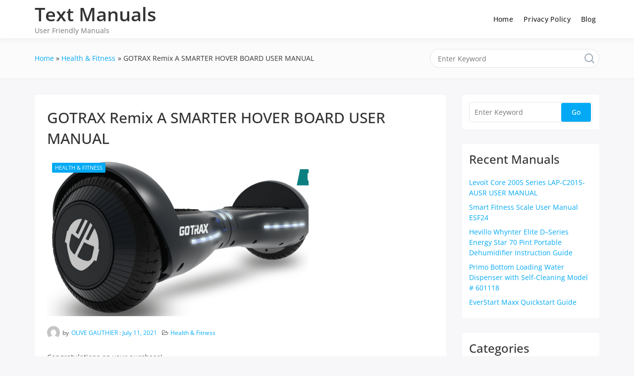

--- FILE ---
content_type: text/html; charset=utf-8
request_url: https://www.google.com/recaptcha/api2/aframe
body_size: 267
content:
<!DOCTYPE HTML><html><head><meta http-equiv="content-type" content="text/html; charset=UTF-8"></head><body><script nonce="cGeV18Uc_uvQDCzZUAFu_w">/** Anti-fraud and anti-abuse applications only. See google.com/recaptcha */ try{var clients={'sodar':'https://pagead2.googlesyndication.com/pagead/sodar?'};window.addEventListener("message",function(a){try{if(a.source===window.parent){var b=JSON.parse(a.data);var c=clients[b['id']];if(c){var d=document.createElement('img');d.src=c+b['params']+'&rc='+(localStorage.getItem("rc::a")?sessionStorage.getItem("rc::b"):"");window.document.body.appendChild(d);sessionStorage.setItem("rc::e",parseInt(sessionStorage.getItem("rc::e")||0)+1);localStorage.setItem("rc::h",'1768988079066');}}}catch(b){}});window.parent.postMessage("_grecaptcha_ready", "*");}catch(b){}</script></body></html>